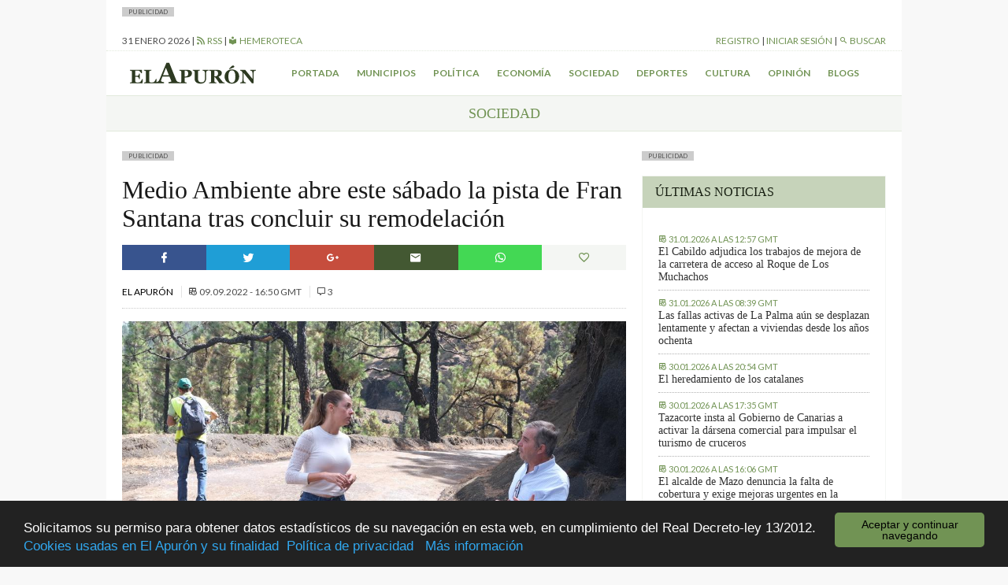

--- FILE ---
content_type: text/html; charset=UTF-8
request_url: https://elapuron.com/noticias/sociedad/168645/medio-ambiente-abre-este-sabado-la-pista-fran-santana-tras-concluir-remodelacion/
body_size: 10167
content:
<!Doctype html>
<html>

<head>
	<meta charset="utf-8" />
	<meta name="viewport" content="width=device-width, initial-scale=1.0">
	<title>Medio Ambiente abre este sábado la pista de Fran Santana tras concluir su remodelación - El Apurón	</title>
	<meta name="theme-color" content="#2d3a21">
	<meta name="description" content="Periódico digital de la isla de La Palma (Islas Canarias). Las últimas noticias sobre la isla actualizadas al minuto">
	<script type="text/javascript">
		var themeurl = "https://elapuron.com/wp-content/themes/elapuron";
		var ajaxurl =
			"https://elapuron.com/wp-admin/admin-ajax.php";
		var base_url = "https://elapuron.com";
	</script>
	<link rel="apple-touch-icon-precomposed" sizes="144x144" href="https://elapuron.com/apple-touch-icon-144x144.png" />
	<link rel="apple-touch-icon-precomposed" sizes="152x152" href="https://elapuron.com/apple-touch-icon-152x152.png" />
	<link rel="icon" type="image/png" href="https://elapuron.com/favicon-32x32.png" sizes="32x32" />
	<link rel="icon" type="image/png" href="https://elapuron.com/favicon-16x16.png" sizes="16x16" />
	<meta name="application-name" content="El Apurón" />
	<meta name="msapplication-TileColor" content="#FFFFFF" />
	<meta name="msapplication-TileImage" content="https://elapuron.com/mstile-144x144.png" />
    <meta name="facebook-domain-verification" content="nnl0h345hibkxdpxs0n3bw19gq1k2a" />
	
<!-- This site is optimized with the Yoast SEO plugin v3.2.5 - https://yoast.com/wordpress/plugins/seo/ -->
<link rel="canonical" href="https://elapuron.com/noticias/sociedad/168645/medio-ambiente-abre-este-sabado-la-pista-fran-santana-tras-concluir-remodelacion/" />
<meta property="og:locale" content="es_ES" />
<meta property="og:type" content="article" />
<meta property="og:title" content="Medio Ambiente abre este sábado la pista de Fran Santana tras concluir su remodelación - El Apurón" />
<meta property="og:description" content="El Cabildo de La Palma ha concluido los trabajos de adecuación de la pista Fran Santana, por lo que desde este sábado, 10 de septiembre, estará autorizado el paso de vehículos por esta vía que se ha habilitado como alternativa al tráfico de vehículos entre el Valle de Aridane y la zona de Las Manchas &hellip;" />
<meta property="og:url" content="https://elapuron.com/noticias/sociedad/168645/medio-ambiente-abre-este-sabado-la-pista-fran-santana-tras-concluir-remodelacion/" />
<meta property="og:site_name" content="El Apurón" />
<meta property="article:tag" content="cabildo" />
<meta property="article:tag" content="maría rodríguez" />
<meta property="article:tag" content="medio ambiente" />
<meta property="article:tag" content="pista fran santana" />
<meta property="article:section" content="Sociedad" />
<meta property="article:published_time" content="2022-09-09T16:50:33+00:00" />
<meta property="og:image" content="https://elapuron.com/media/2022/09/post/Pista-Fran-Santana-1.jpeg" />
<meta property="og:image:width" content="1024" />
<meta property="og:image:height" content="683" />
<meta name="twitter:card" content="summary" />
<meta name="twitter:description" content="El Cabildo de La Palma ha concluido los trabajos de adecuación de la pista Fran Santana, por lo que desde este sábado, 10 de septiembre, estará autorizado el paso de vehículos por esta vía que se ha habilitado como alternativa al tráfico de vehículos entre el Valle de Aridane y la zona de Las Manchas [&hellip;]" />
<meta name="twitter:title" content="Medio Ambiente abre este sábado la pista de Fran Santana tras concluir su remodelación - El Apurón" />
<meta name="twitter:image" content="https://elapuron.com/media/2022/09/post/Pista-Fran-Santana-1.jpeg" />
<!-- / Yoast SEO plugin. -->

<link rel='stylesheet' id='fonts-css'  href='https://fonts.googleapis.com/css?family=Lato%3A400%2C300%2C300italic%2C700%2C700italic%2C400italic&#038;ver=stable' type='text/css' media='all' />
<link rel='stylesheet' id='theme-css'  href='https://elapuron.com/wp-content/themes/elapuron/app/assets/css/style.css?ver=1769901411' type='text/css' media='all' />
<link rel='stylesheet' id='print-css'  href='https://elapuron.com/wp-content/themes/elapuron/app/assets/css/print.css?ver=1769901411' type='text/css' media='print' />
<script type='text/javascript' src='https://code.jquery.com/jquery-1.12.0.min.js?ver=1.12.0'></script>
<meta name="twitter:site" content="https://elapuron.com" /><meta name="twitter:title" content="Medio Ambiente abre este sábado la pista de Fran Santana tras concluir su remodelación" /><meta name="twitter:creator" content="@elapuron"><meta name="twitter:description" content="El Cabildo de La Palma ha concluido los trabajos de adecuación de la pista Fran Santana, por lo que desde este sábado, 10 de septiembre, estará autorizado el paso de vehículos por esta vía que se ha habilitado como alternativa al tráfico de vehículos entre el Valle de Aridane y la zona de Las Manchas y Fuencaliente, que se vio gravemente afectado por la erupción volcánica." /><meta name="twitter:card" content="summary" /><meta name="twitter:image" content="https://elapuron.com/media/2022/09/post/Pista-Fran-Santana-1.jpeg"><meta property="og:image" content="https://elapuron.com/media/2022/09/post/Pista-Fran-Santana-1.jpeg" />    <!-- Google tag (gtag.js) -->
    <script async src="https://www.googletagmanager.com/gtag/js?id=G-WH5LFEHSC3"></script>
    <script>
      window.dataLayer = window.dataLayer || [];
      function gtag(){dataLayer.push(arguments);}
      gtag('js', new Date());

      gtag('config', 'G-WH5LFEHSC3');
    </script>
</head>

<body class="sans">
    <!--
	<a href="https://www.icdcultural.org/fimc-2024" onclick="ga('send', 'event', 'bannerclick', 'BANNERS_40_FIMC', 'BANNERS_40_FIMC');" target="_blank" class="visible-md-up backgroundad backgroundad--left" style="background-image:url(/media/2023/12/259X921PX-EL-APURON-V2.jpg)"></a>
	<a href="https://www.icdcultural.org/fimc-2024" onclick="ga('send', 'event', 'bannerclick', 'BANNERS_40_FIMC', 'BANNERS_40_FIMC');" target="_blank" class="visible-md-up backgroundad backgroundad--right" style="background-image:url(/media/2023/12/259X921PX-EL-APURON-V2.jpg)"></a>
	<script>
		$(document).ready(function() {
			ga('send', 'event', 'bannershow', 'BANNERS_40_FIMC', 'BANNERS_40_FIMC');
		})
	</script>
	<style>
		.backgroundad {
			display: none;
			position: fixed;
			top: 0;
			height: 921px;
			background-repeat: no-repeat;
			background-size: contain;
			z-index: 0;
			width: 50%;
			max-height: 100%;
		}

		.backgroundad--left {
			left: 0;
			background-position: right center;
		}

		.backgroundad--right {
			left: 50%;
			background-position: left center;
		}

		.container.container--main {}
	</style>
	<script>
		$(document).ready(function() {
			//var _ww = $("body").outerWidth();
			var _cw = $(".container--main").outerWidth();
			$(".backgroundad--left").css('margin-left', -_cw / 2 + 'px');
			$(".backgroundad--right").css('margin-left', _cw / 2 + 'px');
			$(".backgroundad--right, .backgroundad--left").show();
		})
		$(window).resize(function() {
			//var _ww = $("body").outerWidth();
			var _cw = $(".container--main").outerWidth();
			$(".backgroundad--left").css('margin-left', -_cw / 2 + 'px');
			$(".backgroundad--right").css('margin-left', _cw / 2 + 'px');
			$(".backgroundad--right, .backgroundad--left").show();
		});
	</script>
    -->
<!--
    <a href="https://leydecambioclimatico.es/leydecambioclimatico.pdf" onclick="ga('send', 'event', 'bannerclick', 'BANNERS_202412_CLIMATICO', 'BANNERS_202412_CLIMATICO');" target="_blank" class="visible-md-up backgroundad backgroundad--left" style="background-image:url(/media/2024/12/259x921_CLIMATICO_2.png)"></a>
    <a href="https://leydecambioclimatico.es/leydecambioclimatico.pdf" onclick="ga('send', 'event', 'bannerclick', 'BANNERS_202412_CLIMATICO', 'BANNERS_202412_CLIMATICO');" target="_blank" class="visible-md-up backgroundad backgroundad--right" style="background-image:url(/media/2024/12/259x921_CLIMATICO_2.png)"></a>
    <script>
    $(document).ready(function() {
        ga('send', 'event', 'bannershow', 'BANNERS_202412_CLIMATICO', 'BANNERS_202412_CLIMATICO');
    })
    </script>
    <style>
    .backgroundad {
        display: none;
        position: fixed;
        top: 0;
        height: 921px;
        background-repeat: no-repeat;
        background-size: contain;
        z-index: 0;
        width: 50%;
        max-height: 100%;
    }

    .backgroundad--left {
        left: 0;
        background-position: right center;
    }

    .backgroundad--right {
        left: 50%;
        background-position: left center;
    }

    .container.container--main {}
    </style>
    <script>
    $(document).ready(function() {
        //var _ww = $("body").outerWidth();
        var _cw = $(".container--main").outerWidth();
        $(".backgroundad--left").css('margin-left', -_cw / 2 + 'px');
        $(".backgroundad--right").css('margin-left', _cw / 2 + 'px');
        $(".backgroundad--right, .backgroundad--left").show();
    })
    $(window).resize(function() {
        //var _ww = $("body").outerWidth();
        var _cw = $(".container--main").outerWidth();
        $(".backgroundad--left").css('margin-left', -_cw / 2 + 'px');
        $(".backgroundad--right").css('margin-left', _cw / 2 + 'px');
        $(".backgroundad--right, .backgroundad--left").show();
    });
    </script>
-->
	<div id="searchbox">
	<div class="container">
	<form action="/">
		<input type="text" name="s" placeholder="Buscar...">
		<button type="submit" class="button font-size--small"><i class="mdi mdi-magnify"></i> Buscar</button>
	</form>
	</div>
</div>	<div class="layouts_header__xs_bar clearfix visible-xs visible-sm">
		<span class="pull-left layouts_header__xs_bar__button" data-target="offcanvas-menu">
			<i class="mdi mdi-menu"></i>
		</span>
		<div class="pull-right">
			<span class="layouts_header__xs_bar__button pull-right" data-target="offcanvas_user">
				<i class="mdi mdi-account"></i>
			</span>
		</div>
		<a href="/" style="width:120px; margin: 5px auto; display: block;"><img src="https://elapuron.com/wp-content/themes/elapuron/app/assets/images/logo_white.svg" class="img-responsive"/></a>
</div>
<div class="offcanvas_block__overlay"></div>
<div id="offcanvas-menu" class="offcanvas_block">
	<div class="offcanvas_block__heading clearfix">
		<a class="pull-right offcanvas_block__close sans uppercase small-font">
			cerrar <i class="mdi mdi-close"></i>
		</a>
	</div>
	<div class="offcanvas_block__content clearfix">

	<form id="offcanvas-search" action="/" class="clearfix">
		<input type="text" name="s" placeholder="Buscar...">
		<button type="submit" class="button"><i class="mdi mdi-magnify"></i> Buscar</button>
	</form>
	<div class="menu-menu-xs-container"><ul class="uppercase small-font sans list-unstyled  menu "><li id="menu-item-17971" class="menu-item menu-item-type-taxonomy menu-item-object-category menu-item-17971"><a href="https://elapuron.com/noticias/municipios/">Municipios</a></li>
<li id="menu-item-17972" class="menu-item menu-item-type-taxonomy menu-item-object-category menu-item-17972"><a href="https://elapuron.com/noticias/politica/">Política</a></li>
<li id="menu-item-17973" class="menu-item menu-item-type-taxonomy menu-item-object-category menu-item-17973"><a href="https://elapuron.com/noticias/economia/">Economía</a></li>
<li id="menu-item-17974" class="menu-item menu-item-type-taxonomy menu-item-object-category current-post-ancestor current-menu-parent current-post-parent menu-item-17974"><a href="https://elapuron.com/noticias/sociedad/">Sociedad</a></li>
<li id="menu-item-17975" class="menu-item menu-item-type-taxonomy menu-item-object-category menu-item-17975"><a href="https://elapuron.com/noticias/cultura/">Cultura</a></li>
<li id="menu-item-17976" class="menu-item menu-item-type-taxonomy menu-item-object-category menu-item-17976"><a href="https://elapuron.com/noticias/deportes/">Deportes</a></li>
<li id="menu-item-17977" class="menu-item menu-item-type-taxonomy menu-item-object-category menu-item-17977"><a href="https://elapuron.com/noticias/opinion/">Opinión</a></li>
<li id="menu-item-17978" class="menu-item menu-item-type-taxonomy menu-item-object-category menu-item-17978"><a href="https://elapuron.com/noticias/calle_real/">Calle Real</a></li>
<li id="menu-item-17979" class="menu-item menu-item-type-post_type menu-item-object-page menu-item-17979"><a href="https://elapuron.com/blogs/">Blogs</a></li>
</ul></div>	</div>
</div><div id="offcanvas_user" class="offcanvas_block">
	<div class="offcanvas_block__heading clearfix">
		<a class="pull-right offcanvas_block__close sans uppercase small-font">
			cerrar <i class="mdi mdi-close"></i>
		</a>
	</div>
	<div class="offcanvas_block__content shared_header__offcanvas-block__content--logged clearfix display--none">
	<div class="menu-user-menu-xs-container"><ul id="shared_header__offcanvas-login__menu" class = "sans list-unstyled uppercase menu"><li id="menu-item-91491" class="menu-item menu-item-type-post_type menu-item-object-page menu-item-91491"><a href="https://elapuron.com/mi-cuenta/mi-perfil/">Mi perfil</a></li>
<li id="menu-item-91493" class="menu-item menu-item-type-post_type menu-item-object-page menu-item-91493"><a href="https://elapuron.com/mi-cuenta/mis-favoritos/">Mis favoritos</a></li>
<li id="menu-item-91492" class="menu-item menu-item-type-post_type menu-item-object-page menu-item-91492"><a href="https://elapuron.com/mi-cuenta/mis-comentarios/">Mis comentarios</a></li>
<li id="menu-item-91494" class="menu-item menu-item-type-post_type menu-item-object-page menu-item-91494"><a href="https://elapuron.com/mi-cuenta/mis-imagenes/">Mis imágenes</a></li>
<li id="menu-item-91495" class="menu-item menu-item-type-post_type menu-item-object-page menu-item-91495"><a href="https://elapuron.com/mi-cuenta/mis-videos/">Mis videos</a></li>
<li><a href="/mi-cuenta/cerrar-sesion/"><i class="mdi mdi-logout"></i> Cerrar sesión</a></li></ul></div>	</div>
	<div class="offcanvas_block__content shared_header__offcanvas-block__content--not-logged clearfix display--none">
	
		<form name="loginform" id="loginform" action="https://elapuron.com/wp-login.php" method="post">
			
			<p class="login-username">
				<label for="user_login">Nombre de usuario</label>
				<input type="text" name="log" id="user_login" class="input" value="" size="20" />
			</p>
			<p class="login-password">
				<label for="user_pass">Contraseña</label>
				<input type="password" name="pwd" id="user_pass" class="input" value="" size="20" />
			</p>
			
			
			<p class="login-submit">
				<input type="submit" name="wp-submit" id="wp-submit" class="button-primary" value="Iniciar sesión" />
				<input type="hidden" name="redirect_to" value="https://elapuron.com/noticias/sociedad/168645/medio-ambiente-abre-este-sabado-la-pista-fran-santana-tras-concluir-remodelacion/" />
			</p>
			
		</form>	<a href="/registro/">Registrarse</a>
	</div>
</div>	<div class="container container--main">
		<!--
		<div style=" text-align: center;">
			<a onclick="ga('send', 'event', 'bannerclick', 'Ecoembes-Leaderboard', 190408B);" href="https://ecoembesanuncios.es/piensa-con-los-pulmones-2/" target="_blank"><img src="/media/2019/04/970x90_ESTATICO.jpg" class="img-responsive"></a>

			<script>
				$(document).ready(function() {
					ga('send', 'event', 'bannershow', 'Ecoembes-Leaderboard', '190408B');
				})
			</script>
		</div>
		<div style="background-color: black; color: white; text-align: center; padding: 2px 8px; font-size: 13px;">
				Los comentarios de hoy serán moderados. Disculpen las molestias.
			</div> -->
				<div class="publabel" style="background: #ccc; font-size: 8px; padding: 0 8px; text-transform: uppercase; line-height: 12px; display: inline-block; margin: 0;">Publicidad</div><div class="adspace ads__leaderboard--header ajax_ad" data-position="header"></div>		<div class="layout__header__topbar sans font-size--small uppercase hidden-xs hidden-sm">
	<div class="clearfix">
		<div class="pull-left">
			<span id="layouts_shared_header__top-bar__today"></span>
			|
			<!-- <span><a href="/tiempo/"><i class="mdi mdi-oil-temperature"></i> ºC Aeropuerto</a> | -->
			<a href="/feed/"><i class="mdi mdi-rss"></i> RSS</a>
			|
			<a href="/hemeroteca/"><i class="mdi mdi-library"></i> Hemeroteca</a></span>
		</div>
		<div class="pull-right">
			<span id="layout_shared_header__top-bar__user-bar"></span> | <a id="layout_shared_header__top-bar__search_btn"><i class="mdi mdi-magnify"></i> Buscar</a>
		</div>
	</div>
</div>
<script>
	var monthNames = ["enero", "febrero", "marzo", "abril", "mayo", "junio", "julio", "agosto", "septiembre", "octubre", "noviembre", "diciembre"];
	var currentdate = new Date();
	var datetime = currentdate.getDate() + " " + (monthNames[currentdate.getMonth()]) + " " + currentdate.getFullYear();
	document.getElementById("layouts_shared_header__top-bar__today").innerHTML = datetime;
</script>		<div class="layouts__header__nav--inner clearfix hidden-xs hidden-sm align--center font-weight--bold">
	<ul class="list-inline sans font-size--small uppercase">
		<li class="pull-left"><a href="/"><img src="https://elapuron.com/wp-content/themes/elapuron/app/assets/images/logo.svg" height="36"/></a></li>
		<li><a href="/">Portada</a></li>
		<li><a href="/noticias/municipios/">Municipios</a></li>
		<li><a href="/noticias/politica/">Política</a></li>
		<li><a href="/noticias/economia/">Economía</a></li>
		<li><a href="/noticias/sociedad/">Sociedad</a></li>
		<li><a href="/noticias/deportes/">Deportes</a></li>
		<li><a href="/noticias/cultura/">Cultura</a></li>
		<li><a href="/noticias/opinion/">Opinión</a></li>
		<li><a href="/blogs/">Blogs</a></li>
	</ul>
</div>		<div class="shared__category_bar uppercase serif uppercase align--center">
	<a href="https://elapuron.com/noticias/sociedad/">
		Sociedad	</a>
</div>
<div class="row">
	<div class="col-md-8" style="overflow:hidden">
		<div class="publabel" style="background: #ccc; font-size: 8px; padding: 0 8px; text-transform: uppercase; line-height: 12px; display: inline-block; margin: 0;">Publicidad</div><div class="adspace ads__listing ads__listing--inner_horizontal_first ajax_ad" data-position="inner_horizontal_first"></div>        



            
      
		<div class="post_single__header">
			<h1 class="post_single__header__title serif">Medio Ambiente abre este sábado la pista de Fran Santana tras concluir su remodelación</h1>
		</div>		<div class="shared__share_bar clearfix no-print">
	<a  class="facebook ripple sharer-popup"
		href="http://www.facebook.com/sharer/sharer.php?u=https://elapuron.com/noticias/sociedad/168645/medio-ambiente-abre-este-sabado-la-pista-fran-santana-tras-concluir-remodelacion/&title=Medio+Ambiente+abre+este+s%C3%A1bado+la+pista+de+Fran+Santana+tras+concluir+su+remodelaci%C3%B3n">
		<i class="mdi mdi-facebook"></i>
	</a>
	<a class="twitter ripple sharer-popup"
		href="http://twitter.com/intent/tweet?status=Medio+Ambiente+abre+este+s%C3%A1bado+la+pista+de+Fran+Santana+tras+concluir+su+remodelaci%C3%B3n+https://elapuron.com/noticias/sociedad/168645/medio-ambiente-abre-este-sabado-la-pista-fran-santana-tras-concluir-remodelacion/">
		<i class="mdi mdi-twitter"></i>
	</a>
	<a class="google ripple sharer-popup"
		href="https://plus.google.com/share?url=https://elapuron.com/noticias/sociedad/168645/medio-ambiente-abre-este-sabado-la-pista-fran-santana-tras-concluir-remodelacion/">
		<i class="mdi mdi-google-plus"></i>
	</a>
	<a class="mail ripple share_mail" id="share_mail"><i class="mdi mdi-email"></i></a>
	<!-- <a class="print ripple" id="print_contents"><i class="mdi mdi-printer"></i></a> -->
	<a class="ripple " style="background: #43d854" href="whatsapp://send?text=Medio+Ambiente+abre+este+s%C3%A1bado+la+pista+de+Fran+Santana+tras+concluir+su+remodelaci%C3%B3n - https://elapuron.com/noticias/sociedad/168645/medio-ambiente-abre-este-sabado-la-pista-fran-santana-tras-concluir-remodelacion/" data-action="share/whatsapp/share"><i class="mdi mdi-whatsapp"></i></a>

	<a class="favorite ripple" title="Has click marcar este artículo como favorito."
		id="favorite"
		data-post="168645"
	><i class="mdi mdi-heart-outline"></i></a>
</div>		<div class="shared__post_metas sans uppercase font-size--small">
		<a href="https://elapuron.com/autor/el-apuron/">		El Apurón	</a>	<br class="visible-xs">
	
			
		<span class="post_archive__posts__metas__separator hidden-xs"></span>
	<time datetime="2022-09-09T16:50+00:00" itemprop="datePublished">
		<i class="mdi mdi-timetable hidden-xs"></i>
		<span>09.09.2022 - 16:50 GMT</span>
	</time>
	
				<span class="post_archive__posts__metas__separator hidden-xs"></span>
		<span>
			<i class="mdi mdi-comment-outline"></i> 3		</span>
		</div>		<div class="shared__post_media  ">
	<div class="image-container"><img class="img-responsive" src="https://elapuron.com/media/2022/09/post/Pista-Fran-Santana-1.jpeg" ></div></div>
				<div class="post_single__content"><p>El Cabildo de La Palma ha concluido los trabajos de adecuación de la pista Fran Santana, por lo que desde este sábado, 10 de septiembre, estará autorizado el paso de vehículos por esta vía que se ha habilitado como alternativa al tráfico de vehículos entre el Valle de Aridane y la zona de Las Manchas y Fuencaliente, que se vio gravemente afectado por la erupción volcánica.</p>
<p>Así lo ha confirmado la consejera insular de Medio Ambiente, María Rodríguez, quien ha hecho un llamamiento a la población para que tenga la máxima prudencia en la utilización de esta pista forestal, que estará abierta de forma ininterrumpida, salvo aquellos casos que por situación de emergencia sea conveniente establecer restricciones.</p>
<p>Además, en los accesos a la misma habrá controles de emisiones de gases.<br />
María Rodríguez ha valorado el esfuerzo realizado por el Cabildo para mejorar las condiciones de esta pista, en la que se ha actuado por la vía de emergencia, como un recurso alternativo para las comunicaciones. Asimismo, ha destacado la dificultad de la intervención debido a la naturaleza del terreno, especialmente en algunos puntos de sus diez kilómetros de recorrido.</p>
<p>Cabe recordar que la obra se ha ejecutado mediante un sistema pionero en La Palma, ecológico, que permite la reutilización del material de la propia pista en los trabajos de regularización y estabilización de la plataforma. Estiman que la reducción de la huella de carbono en la aplicación de este sistema ronda entre el 80 y 85%.</p>
</div>
				<div class="post_single__tags uppercase font-size--small">
	<p class="post_single__tags__title"><i class="mdi mdi-tag-multiple"></i> <strong>Archivado en:</strong></p>
	<ul class="post_single__tags__list list-inline">
			<li>
			<a href="https://elapuron.com/etiquetas/cabildo/">
				<i class="mdi mdi-tag"></i>
				<span>cabildo</span>
			</a>
		</li>
			<li>
			<a href="https://elapuron.com/etiquetas/maria-rodriguez/">
				<i class="mdi mdi-tag"></i>
				<span>maría rodríguez</span>
			</a>
		</li>
			<li>
			<a href="https://elapuron.com/etiquetas/medio-ambiente/">
				<i class="mdi mdi-tag"></i>
				<span>medio ambiente</span>
			</a>
		</li>
			<li>
			<a href="https://elapuron.com/etiquetas/pista-fran-santana/">
				<i class="mdi mdi-tag"></i>
				<span>pista fran santana</span>
			</a>
		</li>
		</ul>
</div>
<div class="shared__share_bar clearfix no-print">
	<a  class="facebook ripple sharer-popup"
		href="http://www.facebook.com/sharer/sharer.php?u=https://elapuron.com/noticias/sociedad/168645/medio-ambiente-abre-este-sabado-la-pista-fran-santana-tras-concluir-remodelacion/&title=Medio+Ambiente+abre+este+s%C3%A1bado+la+pista+de+Fran+Santana+tras+concluir+su+remodelaci%C3%B3n">
		<i class="mdi mdi-facebook"></i>
	</a>
	<a class="twitter ripple sharer-popup"
		href="http://twitter.com/intent/tweet?status=Medio+Ambiente+abre+este+s%C3%A1bado+la+pista+de+Fran+Santana+tras+concluir+su+remodelaci%C3%B3n+https://elapuron.com/noticias/sociedad/168645/medio-ambiente-abre-este-sabado-la-pista-fran-santana-tras-concluir-remodelacion/">
		<i class="mdi mdi-twitter"></i>
	</a>
	<a class="google ripple sharer-popup"
		href="https://plus.google.com/share?url=https://elapuron.com/noticias/sociedad/168645/medio-ambiente-abre-este-sabado-la-pista-fran-santana-tras-concluir-remodelacion/">
		<i class="mdi mdi-google-plus"></i>
	</a>
	<a class="mail ripple share_mail" id="share_mail"><i class="mdi mdi-email"></i></a>
	<!-- <a class="print ripple" id="print_contents"><i class="mdi mdi-printer"></i></a> -->
	<a class="ripple " style="background: #43d854" href="whatsapp://send?text=Medio+Ambiente+abre+este+s%C3%A1bado+la+pista+de+Fran+Santana+tras+concluir+su+remodelaci%C3%B3n - https://elapuron.com/noticias/sociedad/168645/medio-ambiente-abre-este-sabado-la-pista-fran-santana-tras-concluir-remodelacion/" data-action="share/whatsapp/share"><i class="mdi mdi-whatsapp"></i></a>

	<a class="favorite ripple" title="Has click marcar este artículo como favorito."
		id="favorite"
		data-post="168645"
	><i class="mdi mdi-heart-outline"></i></a>
</div><div class="post_single__relateds">
	<p  class="post_single__relateds__title uppercase font-weight--bold">Más información</p>
	<ul class="bulleted--angle">
		<li class="post_single__relateds__post">
		<a href="https://elapuron.com/noticias/sociedad/211248/cabildo-adjudica-los-trabajos-mejora-la-carretera-acceso-al-roque-los-muchachos/">El Cabildo adjudica los trabajos de mejora de la carretera de acceso al Roque de Los Muchachos</a>
		<div class="shared__post_metas sans uppercase font-size--small">
	
	
		<span class="post_archive__posts__metas__separator hidden-xs"></span>
	<time datetime="2026-01-31T12:57+00:00" itemprop="datePublished">
		<i class="mdi mdi-timetable hidden-xs"></i>
		<span>31.01.2026 - 12:57 GMT</span>
	</time>
	
	</div>	</li>
		<li class="post_single__relateds__post">
		<a href="https://elapuron.com/noticias/sociedad/211222/cabildo-garantiza-los-166-millones-euros-del-plan-cooperacion-permiten-seguir-transformando-los-municipios/">El Cabildo garantiza los 16,6 millones del Plan de Cooperación para seguir "transformando" los municipios</a>
		<div class="shared__post_metas sans uppercase font-size--small">
	
	
		<span class="post_archive__posts__metas__separator hidden-xs"></span>
	<time datetime="2026-01-30T15:45+00:00" itemprop="datePublished">
		<i class="mdi mdi-timetable hidden-xs"></i>
		<span>30.01.2026 - 15:45 GMT</span>
	</time>
	
	</div>	</li>
		<li class="post_single__relateds__post">
		<a href="https://elapuron.com/noticias/sociedad/211216/cabildo-inicia-la-instalacion-diez-nuevas-marquesinas-urbanas-cinco-municipios/">Comienza la instalación de diez nuevas marquesinas urbanas en cinco municipios</a>
		<div class="shared__post_metas sans uppercase font-size--small">
	
	
		<span class="post_archive__posts__metas__separator hidden-xs"></span>
	<time datetime="2026-01-30T15:38+00:00" itemprop="datePublished">
		<i class="mdi mdi-timetable hidden-xs"></i>
		<span>30.01.2026 - 15:38 GMT</span>
	</time>
	
	</div>	</li>
		</ul>
</div>
		<script async src="//pagead2.googlesyndication.com/pagead/js/adsbygoogle.js"></script>
		<ins class="adsbygoogle"
		     style="display:block; margin-bottom: 12px;"
		     data-ad-client="pub-6354899824925231"
		     data-ad-slot="6499135055"
		     data-ad-format="auto"></ins>
		<script>
		(adsbygoogle = window.adsbygoogle || []).push({});
		</script>
		<div class="publabel" style="background: #ccc; font-size: 8px; padding: 0 8px; text-transform: uppercase; line-height: 12px; display: inline-block; margin: 0;">Publicidad</div><div class="adspace ads__listing ads__listing--inner_horizontal_last ajax_ad" data-position="inner_horizontal_last"></div>		<input type="hidden" value="168645" id="post_id">
				<div class="shared__comments" id="shared__comments" class="no-print">
	<div class="shared__comments__header clearfix">
		<span class="shared__comments__header__title uppercase font-weight--bold pull-left">Comentarios (3)</span>
	</div>
	<div class="shared__comments__comments_list">
			<div class="comments-list">
						<div class="comment byuser comment-author-aagb even thread-even depth-1" id="comment-338124" itemprop="comment" itemscope itemtype="http://schema.org/Comment">

				<div class="single_comment">
					<div class="single_comment__header clearfix">

						<div class="single_comment__header__metas clearfix">
							<p class="pull-left">
																<span class="font-weight--bold" itemprop="author">AAGB</span>

								<time class="font-size--small uppercase" datetime="2022-09-11T10:34+00:00" itemprop="datePublished">Hace 3 años</time>
							</p>
							<div class="report-abuse pull-right font-size--small uppercase">
																<a class="ea_flag_comment" data-comment-id="338124"><i class="mdi mdi-thumb-down-outline"></i> Denunciar comentario</a>
							</div>
						</div>
					</div>
					<div class="single_comment__content">
						<div class="text">
							<div class="expandable">
														<p>Otro derroche de dinero innecesario y de utilidad nula… y veremos cuanto aguanta tras las primeras lluvias torrenciales que caigan. En cuanto llueva lo suficiente, quizás sólo será practicable para vehículos todoterrenos. Me sorprendería que aguante algunos años en condiciones.<br />
Supongo que tendrá un uso mínimo porque  supone dar un rodeo importante para llegar a un lugar que no es importante ni estratégico bajo ningún concepto.</p>
							</div>
							<p class="expand font-size--small uppercase"><a><i class="mdi mdi-plus-circle"></i> Leer más</a></p>
						</div>
					</div>
				</div>
			</div>
								<div class="comment byuser comment-author-galva odd alt thread-odd thread-alt depth-1" id="comment-338059" itemprop="comment" itemscope itemtype="http://schema.org/Comment">

				<div class="single_comment">
					<div class="single_comment__header clearfix">

						<div class="single_comment__header__metas clearfix">
							<p class="pull-left">
																<span class="font-weight--bold" itemprop="author">GALVA</span>

								<time class="font-size--small uppercase" datetime="2022-09-09T19:33+00:00" itemprop="datePublished">Hace 3 años</time>
							</p>
							<div class="report-abuse pull-right font-size--small uppercase">
																<a class="ea_flag_comment" data-comment-id="338059"><i class="mdi mdi-thumb-down-outline"></i> Denunciar comentario</a>
							</div>
						</div>
					</div>
					<div class="single_comment__content">
						<div class="text">
							<div class="expandable">
														<p>Otra nota de prensa con esa pista, que fue un derroche&#8230;</p>
<p>Ya, ahí está; mal no hace.</p>
<p>Pero ahora la presenta Petroglifa,  y no Borjafoto&#8230;</p>
<p>Pues va camino a rebasarlo, y mira que es difícil&#8230;</p>
<p>Vamos, que viene a decir: En la plancha sociata, hay que ponerme alto si quieren los votos de Tijarafe.</p>
<p>Cuando pongan el resto de señales, verás otra; con Jovita&#8230;</p>
<p>&#8211; Pero si Jovita es cultura.</p>
<p>&#8211; Por eso, algunas señales las harán artistas del círculo sociata.</p>
							</div>
							<p class="expand font-size--small uppercase"><a><i class="mdi mdi-plus-circle"></i> Leer más</a></p>
						</div>
					</div>
				</div>
			</div>
								<div class="comment byuser comment-author-astrazeneca even thread-even depth-1" id="comment-338042" itemprop="comment" itemscope itemtype="http://schema.org/Comment">

				<div class="single_comment">
					<div class="single_comment__header clearfix">

						<div class="single_comment__header__metas clearfix">
							<p class="pull-left">
																<span class="font-weight--bold" itemprop="author">Astrazeneca</span>

								<time class="font-size--small uppercase" datetime="2022-09-09T18:45+00:00" itemprop="datePublished">Hace 3 años</time>
							</p>
							<div class="report-abuse pull-right font-size--small uppercase">
																<a class="ea_flag_comment" data-comment-id="338042"><i class="mdi mdi-thumb-down-outline"></i> Denunciar comentario</a>
							</div>
						</div>
					</div>
					<div class="single_comment__content">
						<div class="text">
							<div class="expandable">
														<p>&#8220;Además, en los accesos a la misma habrá controles de emisiones de gases&#8221;</p>
<p>¿Control de emisiones de gases de los vehículos? Redactores del siglo XXI.</p>
							</div>
							<p class="expand font-size--small uppercase"><a><i class="mdi mdi-plus-circle"></i> Leer más</a></p>
						</div>
					</div>
				</div>
			</div>
			</div>
<div class="shared__pagination shared__comments__comments_list__nav">
	</div>		</div>
	<div class="shared__comments__form_wrapper">
</div></div>			</div>
	<div class="col-md-4 layout_sidebar__post">
<!--
<div class="publabel" style="background: #ccc; font-size: 8px; padding: 0 8px; text-transform: uppercase; line-height: 12px; display: inline-block; margin: 0;">Publicidad</div>
<div>
    <a href="https://tag.yieldoptimizer.com/ps/analytics?t=cl&pxid=88931&" target="_blank">
    <img src="https://elapuron.com/media/2021/05/Promotur-banners-prensa-300x300-2.jpeg" />
    </a>
    <img src='https://gqv7.turismodeislascanarias.com/dynview/turismodeislascanarias-com/1x1.b?ead-publisher=ElApuron&ead-name=ElApuron_Entidadesprivadas2021_Profesionales_Espana-Can_ES_Islas_Display_Planificando_0_0_0_0_0_0&ead-location=HOME-300x300&ead-creative=Banner-300x300&ead-creativetype=Banner&ead-mediaplan=PatrociniosEntidadesPrivadas2021&ea-rnd=[RANDOM]' border='0' width='1' height='1' />
    <script>
        ga('send', 'event', 'bannershow', 'Patrocinio de eventos turísticos', 200001);
    </script>
</div>



<div class="publabel" style="background: #ccc; font-size: 8px; padding: 0 8px; text-transform: uppercase; line-height: 12px; display: inline-block; margin: 0;">Publicidad</div>
<div class="adspace ads__sidebar ads__sidebar--home_column ajax_ad">
<a href="https://tag.yieldoptimizer.com/ps/analytics?t=cl&pxid=94864&" target="_blank" onclick="ga('send', 'event', 'bannerclick', '11.05.21 - Verano Turismo Interior', 200002);">
    <div class="video-wrapper">
<iframe width="560" height="315" src="https://www.youtube.com/embed/wjwNMR3io8Y?modestbranding=1" frameborder="0" allow="accelerometer; autoplay; clipboard-write; encrypted-media; gyroscope; picture-in-picture" allowfullscreen></iframe>
    </div>
    <div style="padding: 0px 8px; text-align: center; text-transform: uppercase; font-size: 11px; font-weight: bold;">CONOCER MÁS</div>
</a>
    <script>
$(document).ready(function() {
        ga('send', 'event', 'bannershow', '11.05.21 - Verano Turismo Interior - INTERIOR', 200002);
                  });
    </script>
</div>

-->
<style>
    video {
        width: 100%;
        height: auto;
    }

    .mutebtn {

        font-size: 10px;
        text-transform: uppercase;
        text-align: right;
        position: relative;
        top: -34px;
        display: inline-block;
        background: white;
        padding: 0 12px;
        line-height: 17px;
        left: 4px;

    }
</style>

	<div class="publabel" style="background: #ccc; font-size: 8px; padding: 0 8px; text-transform: uppercase; line-height: 12px; display: inline-block; margin: 0;">Publicidad</div>
<div class="adspace ads__sidebar ads__sidebar--sidebar_inner_first ajax_ad" data-position="sidebar_inner_first"></div>	<div class="widget_block widget_block--light">
		<div class="clearfix"><p class="widget_title uppercase">Últimas noticias</p></div>
		
		<div id="widget_container--home-latest" class="ajax-widget" data-type="home-latest"></div>
	</div>
	<div class="publabel" style="background: #ccc; font-size: 8px; padding: 0 8px; text-transform: uppercase; line-height: 12px; display: inline-block; margin: 0;">Publicidad</div>
<div class="adspace ads__sidebar ads__sidebar--sidebar_inner_second ajax_ad" data-position="sidebar_inner_second"></div>	<div class="widget_block widget_block--light">
		<div class="clearfix"><p class="widget_title uppercase">Lo último en blogs</p></div>
		<div id="widget_container--blog-posts" class="ajax-widget" data-type="blog-posts"></div>
	</div>
</div>
	</div>
			<div class="publabel" style="background: #ccc; font-size: 8px; padding: 0 8px; text-transform: uppercase; line-height: 12px; display: inline-block; margin: 0;">Publicidad</div><div class="adspace ads__leaderboard--footer ajax_ad" data-position="footer"></div>			</div>
			<div class="layout_footer background--base-900 color--base-200" style="z-index: 1000; position: relative;">
				<div class="container">
					<div class="layout_footer__nav">
						<div class="row">
							<div class="col-sm-3 col-md-2">
								<a href="/"><img class="img-responsive" src="https://elapuron.com/wp-content/themes/elapuron/app/assets/images/logo_white.svg" /></a>
							</div>
							<div class="col-sm-3 col-md-2 col-xs-6">
								<ul class="unstyled">
									<li><a href="/noticias/municipios/">Municipios</a></li>
									<li><a href="/noticias/politica/">Política</a></li>
									<li><a href="/noticias/economia/">Economía</a></li>
								</ul>
							</div>
							<div class="col-sm-3 col-md-2 col-xs-6">
								<ul class="unstyled">
									<li><a href="/noticias/sociedad/">Sociedad</a></li>
									<li><a href="/noticias/deportes/">Deportes</a></li>
									<li><a href="/noticias/cultura/">Cultura</a></li>
								</ul>
							</div>
							<div class="col-sm-3 col-md-2 col-xs-6">
								<ul>
									<li><a href="/noticias/opinion/">Opinión</a></li>
									<li><a href="/blogs/">Blogs</a></li>
									<li><a href="/noticias/calle_real/">La Calle Real</a></li>
								</ul>
							</div>
							<div class="col-sm-3 col-md-2 col-xs-6 col-sm-offset-3 col-md-offset-0">
								<ul>
									<li><a href="/foro/kiosco_plaza/">El Kiosco de la Plaza</a></li>
									<li><a href="/eventos/">Eventos</a></li>
									<li><a href="/encuestas/">Encuestas</a></li>
								</ul>
							</div>
							<div class="col-sm-3 col-md-2 col-xs-6">
								<ul>
									<li><a href="/multimedia/">Multimedia</a></li>
									<li><a href="/quienes-somos/">Quiénes somos</a></li>
									<li><a href="/publicidad/">Publicidad</a></li>
								</ul>
							</div>
						</div>
					</div>
					<div class="layout_footer__copyright">
						<div class="row">
							<div class="col-md-4">
								<span>Copyright &copy; elapuron.com</span><br>
								<span class="hidden-xs">Todos los derechos reservados</span>
							</div>

							<div class="col-md-8">
								<div class="align--right">
									<a href="/aviso-legal/">Aviso legal</a>&nbsp;
									<a href="/politica-privacidad/">Política de privacidad</a>&nbsp;
									<a href="/politica-de-cookies/">Uso de cookies</a>
								</div>
							</div>
						</div>
					</div>
				</div>
			</div>
<!--
            <img src='https://gqv7.turismodeislascanarias.com/dynview/turismodeislascanarias-com/1x1.b?ead-publisher=ElApuron&ead-name=ElApuron_Ayudasenergeticas23_Profesionales_Espana-Can_ES_Islas_Display_Planificando_0_0_0_0_0_0&ead-location=HOME-1x1&ead-creative=Banner-1x1&ead-creativetype=Banner&ead-mediaplan=AyudasEnergeticas23&ea-rnd=[RANDOM]' border='0' width='1' height='1' />
-->
			<script type='text/javascript' src='https://elapuron.com/wp-content/themes/elapuron/app/assets/js/script.min.js?ver=1769901411'></script>
<script type='text/javascript' src='https://elapuron.com/wp-includes/js/wp-embed.min.js?ver=4.5.2'></script>
			<div id="share_mail_content" style="display:none">
	<div class="mid-container colorbox_content">
		<form id="share_mail_content_form" >
			<strong class="font-size--small uppercase">Envía esta noticia</strong>
			<p id="share_mail_content_title" class="serif" >Medio Ambiente abre este sábado la pista de Fran Santana tras concluir su remodelación</p>
			<div class="row">
				<div class="col-md-6">
					<p>
						<label>
							<span>Tu nombre</span><br>
							<input required id="share_mail_name" type="text" style="width:100%">
						</label>
					</p>
				</div>
				<div class="col-md-6">
					<p>
						<label>
							<span>Tu email</span><br>
							<input required id="share_mail_email" type="email" value="" style="width:100%">
						</label>
					</p>
				</div>
			</div>
			<p>
				<label>
					<span>Dirección e-mail a la que deseas enviar esta noticia</span><br>
					<input required type="email" id="share_mail_to" class="display--block" style="width:100%">
				</label>
			</p>
			<p>
				<label>
					<span>Tu comentario</span><br>
					<textarea id="share_mail_comment" class="display--block" style="width:100%"></textarea>
				</label>
			</p>
			<input type="hidden" id="share_mail_postid" value="168645">
			<button id="share_mail_button" class="button">Enviar</button>
		</form>
	</div>
</div>
			<script>
				(function(i, s, o, g, r, a, m) {
					i['GoogleAnalyticsObject'] = r;
					i[r] = i[r] || function() {
						(i[r].q = i[r].q || []).push(arguments)
					}, i[r].l = 1 * new Date();
					a = s.createElement(o),
						m = s.getElementsByTagName(o)[0];
					a.async = 1;
					a.src = g;
					m.parentNode.insertBefore(a, m)
				})(window, document, 'script', 'https://www.google-analytics.com/analytics.js', 'ga');

				ga('create', 'UA-8343655-1', 'auto');
									ga('set', 'dimension1', 'post');
								ga('send', 'pageview');
			</script>
			<script>
				$(document).ready(function() {
					$(".publabel").each(function() {
						var $this = $(this);
						var _next = $this.next();
						if (_next.hasClass('adspace') && _next.is(':empty')) {
							// $this.hide();
						}
					})
				})
			</script>

			<!-- Begin Cookie Consent plugin by Silktide - http://silktide.com/cookieconsent -->
			<style>
				.cc_container .cc_btn,
				.cc_container .cc_btn:visited {
					background: #719354;
				}

				.cc_container .cc_btn {
					max-width: 190px !important;
					font-size: 14px !important;
				}

				.cc_message {
					line-height: 1.4 !important;
				}
			</style>
			<script type="text/javascript">
				window.cookieconsent_options = {
					"message": "Solicitamos su permiso para obtener datos estadísticos de su navegación en esta web, en cumplimiento del Real Decreto-ley 13/2012.<br><a style='margin-right:10px' href='/politica-de-cookies/#cookies-usadas' target='_blank'>Cookies usadas en El Apurón y su finalidad</a><a style='margin-right:10px' href='/politica-privacidad' target='_blank'>Política de privacidad</a>",
					"dismiss": "Aceptar y continuar navegando",
					"learnMore": "Más información",
					"link": "https://elapuron.com/politica-de-cookies/",
					"theme": "dark-bottom"
				};
			</script>

			<script type="text/javascript" src="//cdnjs.cloudflare.com/ajax/libs/cookieconsent2/1.0.9/cookieconsent.min.js"></script>
			<!-- End Cookie Consent plugin -->

			</body>

			</html>

<!-- Performance optimized by W3 Total Cache. Learn more: http://www.w3-edge.com/wordpress-plugins/

Page Caching using memcached
Database Caching 30/133 queries in 0.056 seconds using disk
Object Caching 2928/3036 objects using disk

 Served from: elapuron.com @ 2026-01-31 23:16:51 by W3 Total Cache -->

--- FILE ---
content_type: text/html; charset=UTF-8
request_url: https://elapuron.com/widgets/widget-home-latest/
body_size: 785
content:
<div class="widget__post">
	<div class="font-size--small uppercase color--base-500">
		<time datetime="2026-01-31T12:57+00:00" itemprop="datePublished">
			<i class="mdi mdi-timetable"></i>
			<span>31.01.2026 a las 12:57 GMT</span>
		</time>
	</div>
	<a class="widget__post_title serif" href="https://elapuron.com/noticias/economia/211248/cabildo-adjudica-los-trabajos-mejora-la-carretera-acceso-al-roque-los-muchachos/">El Cabildo adjudica los trabajos de mejora de la carretera de acceso al Roque de Los Muchachos</a>	
</div>
<div class="widget__post">
	<div class="font-size--small uppercase color--base-500">
		<time datetime="2026-01-31T08:39+00:00" itemprop="datePublished">
			<i class="mdi mdi-timetable"></i>
			<span>31.01.2026 a las 08:39 GMT</span>
		</time>
	</div>
	<a class="widget__post_title serif" href="https://elapuron.com/noticias/sociedad/211243/las-fallas-activas-la-palma-aun-se-desplazan-lentamente-afectan-viviendas-desde-los-anos-ochenta/">Las fallas activas de La Palma aún se desplazan lentamente y afectan a viviendas desde los años ochenta</a>	
</div>
<div class="widget__post">
	<div class="font-size--small uppercase color--base-500">
		<time datetime="2026-01-30T20:54+00:00" itemprop="datePublished">
			<i class="mdi mdi-timetable"></i>
			<span>30.01.2026 a las 20:54 GMT</span>
		</time>
	</div>
	<a class="widget__post_title serif" href="https://elapuron.com/noticias/cultura/211241/heredamiento-los-catalanes/">El heredamiento de los catalanes</a>	
</div>
<div class="widget__post">
	<div class="font-size--small uppercase color--base-500">
		<time datetime="2026-01-30T17:35+00:00" itemprop="datePublished">
			<i class="mdi mdi-timetable"></i>
			<span>30.01.2026 a las 17:35 GMT</span>
		</time>
	</div>
	<a class="widget__post_title serif" href="https://elapuron.com/noticias/municipios/211237/tazacorte-insta-al-gobierno-canarias-activar-la-darsena-comercial-impulsar-turismo-cruceros/">Tazacorte insta al Gobierno de Canarias a activar la dársena comercial para impulsar el turismo de cruceros</a>	
</div>
<div class="widget__post">
	<div class="font-size--small uppercase color--base-500">
		<time datetime="2026-01-30T16:06+00:00" itemprop="datePublished">
			<i class="mdi mdi-timetable"></i>
			<span>30.01.2026 a las 16:06 GMT</span>
		</time>
	</div>
	<a class="widget__post_title serif" href="https://elapuron.com/noticias/municipios/211230/alcalde-mazo-denuncia-la-falta-cobertura-exige-mejoras-urgentes-la-conectividad-del-municipio/">El alcalde de Mazo denuncia la falta de cobertura y exige mejoras urgentes en la conectividad del municipio   </a>	
</div>


--- FILE ---
content_type: text/html; charset=utf-8
request_url: https://www.google.com/recaptcha/api2/aframe
body_size: 266
content:
<!DOCTYPE HTML><html><head><meta http-equiv="content-type" content="text/html; charset=UTF-8"></head><body><script nonce="iERUig5Nw6gslT9LWsUzaQ">/** Anti-fraud and anti-abuse applications only. See google.com/recaptcha */ try{var clients={'sodar':'https://pagead2.googlesyndication.com/pagead/sodar?'};window.addEventListener("message",function(a){try{if(a.source===window.parent){var b=JSON.parse(a.data);var c=clients[b['id']];if(c){var d=document.createElement('img');d.src=c+b['params']+'&rc='+(localStorage.getItem("rc::a")?sessionStorage.getItem("rc::b"):"");window.document.body.appendChild(d);sessionStorage.setItem("rc::e",parseInt(sessionStorage.getItem("rc::e")||0)+1);localStorage.setItem("rc::h",'1769901414064');}}}catch(b){}});window.parent.postMessage("_grecaptcha_ready", "*");}catch(b){}</script></body></html>

--- FILE ---
content_type: application/javascript; charset=utf-8
request_url: https://jsonip.com/?callback=jQuery112005522837604196615_1769901411753&_=1769901411754
body_size: -40
content:
jQuery112005522837604196615_1769901411753({"ip":"52.15.39.219"});